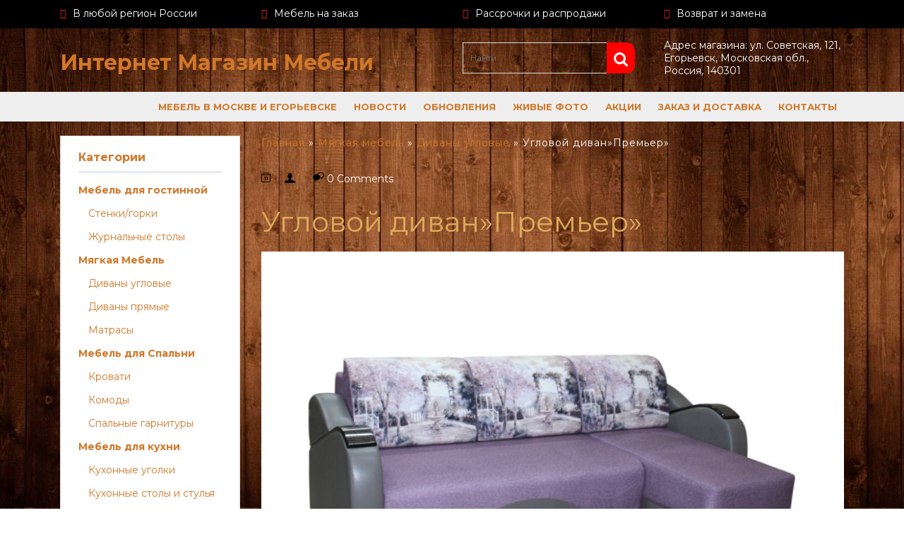

--- FILE ---
content_type: text/html; charset=UTF-8
request_url: https://meb-nika.ru/myagkaya-mebel-v-egorevske/uglovoj-divan-premer/
body_size: 9072
content:
<!DOCTYPE html>

<html lang="ru-RU">

<head>
  <meta charset="UTF-8">
  <meta name="viewport" content="width=device-width">
  <link rel="apple-touch-icon" href="/wp-content/themes/vw-ecommerce-shop/images/favicons/touch-icon-iphone.png">
  <link rel="apple-touch-icon" sizes="76x76" href="/wp-content/themes/vw-ecommerce-shop/images/favicons/touch-icon-ipad.png">
  <link rel="apple-touch-icon" sizes="120x120" href="/wp-content/themes/vw-ecommerce-shop/images/favicons/touch-icon-iphone-retina.png">
  <link rel="apple-touch-icon" sizes="152x152" href="/wp-content/themes/vw-ecommerce-shop/images/favicons/touch-icon-ipad-retina.png">
  <link rel="profile" href="http://gmpg.org/xfn/11">
  
	<!-- This site is optimized with the Yoast SEO plugin v14.4.1 - https://yoast.com/wordpress/plugins/seo/ -->
	<title>Угловой диван&quot;Премьер&quot; - Интернет Магазин Мебели</title>
	<meta name="robots" content="index, follow" />
	<meta name="googlebot" content="index, follow, max-snippet:-1, max-image-preview:large, max-video-preview:-1" />
	<meta name="bingbot" content="index, follow, max-snippet:-1, max-image-preview:large, max-video-preview:-1" />
	<link rel="canonical" href="https://meb-nika.ru/myagkaya-mebel-v-egorevske/uglovoj-divan-premer/" />
	<meta property="og:locale" content="ru_RU" />
	<meta property="og:type" content="article" />
	<meta property="og:title" content="Угловой диван&quot;Премьер&quot; - Интернет Магазин Мебели" />
	<meta property="og:description" content="Гармоничное сочетание строгих форм дивана и рельефных подлокотников делает эту модель универсальной составляющей любого интерьера .Применение механизма  трансформации &#171;тик-так&#187; позволило разместить внутри дивана два вместительных ящика для белья.Спальное место, образованное при раскладке,широкое,комфортное,идеально подходит для ежедневного использования &nbsp; Габаритные размеры:2290*1400                                  [&hellip;]" />
	<meta property="og:url" content="https://meb-nika.ru/myagkaya-mebel-v-egorevske/uglovoj-divan-premer/" />
	<meta property="og:site_name" content="Интернет Магазин Мебели" />
	<meta property="article:published_time" content="2019-01-28T10:21:13+00:00" />
	<meta property="article:modified_time" content="2019-01-28T10:27:18+00:00" />
	<meta property="og:image" content="https://meb-nika.ru/wp-content/uploads/2019/01/2.jpg" />
	<meta property="og:image:width" content="800" />
	<meta property="og:image:height" content="600" />
	<meta name="twitter:card" content="summary_large_image" />
	<script type="application/ld+json" class="yoast-schema-graph">{"@context":"https://schema.org","@graph":[{"@type":"WebSite","@id":"https://meb-nika.ru/#website","url":"https://meb-nika.ru/","name":"\u0418\u043d\u0442\u0435\u0440\u043d\u0435\u0442 \u041c\u0430\u0433\u0430\u0437\u0438\u043d \u041c\u0435\u0431\u0435\u043b\u0438","description":"","potentialAction":[{"@type":"SearchAction","target":"https://meb-nika.ru/?s={search_term_string}","query-input":"required name=search_term_string"}],"inLanguage":"ru-RU"},{"@type":"ImageObject","@id":"https://meb-nika.ru/myagkaya-mebel-v-egorevske/uglovoj-divan-premer/#primaryimage","inLanguage":"ru-RU","url":"https://meb-nika.ru/wp-content/uploads/2019/01/2.jpg","width":800,"height":600},{"@type":"WebPage","@id":"https://meb-nika.ru/myagkaya-mebel-v-egorevske/uglovoj-divan-premer/#webpage","url":"https://meb-nika.ru/myagkaya-mebel-v-egorevske/uglovoj-divan-premer/","name":"\u0423\u0433\u043b\u043e\u0432\u043e\u0439 \u0434\u0438\u0432\u0430\u043d\"\u041f\u0440\u0435\u043c\u044c\u0435\u0440\" - \u0418\u043d\u0442\u0435\u0440\u043d\u0435\u0442 \u041c\u0430\u0433\u0430\u0437\u0438\u043d \u041c\u0435\u0431\u0435\u043b\u0438","isPartOf":{"@id":"https://meb-nika.ru/#website"},"primaryImageOfPage":{"@id":"https://meb-nika.ru/myagkaya-mebel-v-egorevske/uglovoj-divan-premer/#primaryimage"},"datePublished":"2019-01-28T10:21:13+00:00","dateModified":"2019-01-28T10:27:18+00:00","author":{"@id":"https://meb-nika.ru/#/schema/person/9a4f8c3f42ae78102871b6b720571a03"},"breadcrumb":{"@id":"https://meb-nika.ru/myagkaya-mebel-v-egorevske/uglovoj-divan-premer/#breadcrumb"},"inLanguage":"ru-RU","potentialAction":[{"@type":"ReadAction","target":["https://meb-nika.ru/myagkaya-mebel-v-egorevske/uglovoj-divan-premer/"]}]},{"@type":"BreadcrumbList","@id":"https://meb-nika.ru/myagkaya-mebel-v-egorevske/uglovoj-divan-premer/#breadcrumb","itemListElement":[{"@type":"ListItem","position":1,"item":{"@type":"WebPage","@id":"https://meb-nika.ru/","url":"https://meb-nika.ru/","name":"\u0413\u043b\u0430\u0432\u043d\u0430\u044f"}},{"@type":"ListItem","position":2,"item":{"@type":"WebPage","@id":"https://meb-nika.ru/myagkaya-mebel-v-egorevske/","url":"https://meb-nika.ru/myagkaya-mebel-v-egorevske/","name":"\u041c\u044f\u0433\u043a\u0430\u044f \u043c\u0435\u0431\u0435\u043b\u044c"}},{"@type":"ListItem","position":3,"item":{"@type":"WebPage","@id":"https://meb-nika.ru/myagkaya-mebel-v-egorevske/divany-uglovye-v-egorevske/","url":"https://meb-nika.ru/myagkaya-mebel-v-egorevske/divany-uglovye-v-egorevske/","name":"\u0414\u0438\u0432\u0430\u043d\u044b \u0443\u0433\u043b\u043e\u0432\u044b\u0435"}},{"@type":"ListItem","position":4,"item":{"@type":"WebPage","@id":"https://meb-nika.ru/myagkaya-mebel-v-egorevske/uglovoj-divan-premer/","url":"https://meb-nika.ru/myagkaya-mebel-v-egorevske/uglovoj-divan-premer/","name":"\u0423\u0433\u043b\u043e\u0432\u043e\u0439 \u0434\u0438\u0432\u0430\u043d&#187;\u041f\u0440\u0435\u043c\u044c\u0435\u0440&#187;"}}]},{"@type":["Person"],"@id":"https://meb-nika.ru/#/schema/person/9a4f8c3f42ae78102871b6b720571a03","name":"Ad1090gasj","image":{"@type":"ImageObject","@id":"https://meb-nika.ru/#personlogo","inLanguage":"ru-RU","url":"https://secure.gravatar.com/avatar/587b9a13d23455efdfeebbe2303ffb7b?s=96&d=mm&r=g","caption":"Ad1090gasj"}}]}</script>
	<!-- / Yoast SEO plugin. -->


<link rel='dns-prefetch' href='//fonts.googleapis.com' />
<link rel='dns-prefetch' href='//s.w.org' />
<link rel="alternate" type="application/rss+xml" title="Интернет Магазин Мебели &raquo; Лента" href="https://meb-nika.ru/feed/" />
<link rel="alternate" type="application/rss+xml" title="Интернет Магазин Мебели &raquo; Лента комментариев" href="https://meb-nika.ru/comments/feed/" />
		<script type="text/javascript">
			window._wpemojiSettings = {"baseUrl":"https:\/\/s.w.org\/images\/core\/emoji\/12.0.0-1\/72x72\/","ext":".png","svgUrl":"https:\/\/s.w.org\/images\/core\/emoji\/12.0.0-1\/svg\/","svgExt":".svg","source":{"concatemoji":"https:\/\/meb-nika.ru\/wp-includes\/js\/wp-emoji-release.min.js?ver=5.4.18"}};
			/*! This file is auto-generated */
			!function(e,a,t){var n,r,o,i=a.createElement("canvas"),p=i.getContext&&i.getContext("2d");function s(e,t){var a=String.fromCharCode;p.clearRect(0,0,i.width,i.height),p.fillText(a.apply(this,e),0,0);e=i.toDataURL();return p.clearRect(0,0,i.width,i.height),p.fillText(a.apply(this,t),0,0),e===i.toDataURL()}function c(e){var t=a.createElement("script");t.src=e,t.defer=t.type="text/javascript",a.getElementsByTagName("head")[0].appendChild(t)}for(o=Array("flag","emoji"),t.supports={everything:!0,everythingExceptFlag:!0},r=0;r<o.length;r++)t.supports[o[r]]=function(e){if(!p||!p.fillText)return!1;switch(p.textBaseline="top",p.font="600 32px Arial",e){case"flag":return s([127987,65039,8205,9895,65039],[127987,65039,8203,9895,65039])?!1:!s([55356,56826,55356,56819],[55356,56826,8203,55356,56819])&&!s([55356,57332,56128,56423,56128,56418,56128,56421,56128,56430,56128,56423,56128,56447],[55356,57332,8203,56128,56423,8203,56128,56418,8203,56128,56421,8203,56128,56430,8203,56128,56423,8203,56128,56447]);case"emoji":return!s([55357,56424,55356,57342,8205,55358,56605,8205,55357,56424,55356,57340],[55357,56424,55356,57342,8203,55358,56605,8203,55357,56424,55356,57340])}return!1}(o[r]),t.supports.everything=t.supports.everything&&t.supports[o[r]],"flag"!==o[r]&&(t.supports.everythingExceptFlag=t.supports.everythingExceptFlag&&t.supports[o[r]]);t.supports.everythingExceptFlag=t.supports.everythingExceptFlag&&!t.supports.flag,t.DOMReady=!1,t.readyCallback=function(){t.DOMReady=!0},t.supports.everything||(n=function(){t.readyCallback()},a.addEventListener?(a.addEventListener("DOMContentLoaded",n,!1),e.addEventListener("load",n,!1)):(e.attachEvent("onload",n),a.attachEvent("onreadystatechange",function(){"complete"===a.readyState&&t.readyCallback()})),(n=t.source||{}).concatemoji?c(n.concatemoji):n.wpemoji&&n.twemoji&&(c(n.twemoji),c(n.wpemoji)))}(window,document,window._wpemojiSettings);
		</script>
		<style type="text/css">
img.wp-smiley,
img.emoji {
	display: inline !important;
	border: none !important;
	box-shadow: none !important;
	height: 1em !important;
	width: 1em !important;
	margin: 0 .07em !important;
	vertical-align: -0.1em !important;
	background: none !important;
	padding: 0 !important;
}
</style>
	<link rel='stylesheet' id='wp-block-library-css'  href='https://meb-nika.ru/wp-includes/css/dist/block-library/style.min.css?ver=5.4.18' type='text/css' media='all' />
<link rel='stylesheet' id='contact-form-7-css'  href='https://meb-nika.ru/wp-content/plugins/contact-form-7/includes/css/styles.css?ver=5.1.9' type='text/css' media='all' />
<link rel='stylesheet' id='vw-ecommerce-shop-font-css'  href='//fonts.googleapis.com/css?family=PT+Sans%3A300%2C400%2C600%2C700%2C800%2C900%7CRoboto%3A400%2C700%7CRoboto+Condensed%3A400%2C700%7COpen+Sans%7COverpass%7CMontserrat%3A300%2C400%2C600%2C700%2C800%2C900%7CPlayball%3A300%2C400%2C600%2C700%2C800%2C900%7CAlegreya%3A300%2C400%2C600%2C700%2C800%2C900%7CJulius+Sans+One%7CArsenal%7CSlabo%7CLato%7COverpass+Mono%7CSource+Sans+Pro%7CRaleway%7CMerriweather%7CDroid+Sans%7CRubik%7CLora%7CUbuntu%7CCabin%7CArimo%7CPlayfair+Display%7CQuicksand%7CPadauk%7CMuli%7CInconsolata%7CBitter%7CPacifico%7CIndie+Flower%7CVT323%7CDosis%7CFrank+Ruhl+Libre%7CFjalla+One%7COxygen%7CArvo%7CNoto+Serif%7CLobster%7CCrimson+Text%7CYanone+Kaffeesatz%7CAnton%7CLibre+Baskerville%7CBree+Serif%7CGloria+Hallelujah%7CJosefin+Sans%7CAbril+Fatface%7CVarela+Round%7CVampiro+One%7CShadows+Into+Light%7CCuprum%7CRokkitt%7CVollkorn%7CFrancois+One%7COrbitron%7CPatua+One%7CAcme%7CSatisfy%7CJosefin+Slab%7CQuattrocento+Sans%7CArchitects+Daughter%7CRusso+One%7CMonda%7CRighteous%7CLobster+Two%7CHammersmith+One%7CCourgette%7CPermanent+Marker%7CCherry+Swash%7CCormorant+Garamond%7CPoiret+One%7CBenchNine%7CEconomica%7CHandlee%7CCardo%7CAlfa+Slab+One%7CAveria+Serif+Libre%7CCookie%7CChewy%7CGreat+Vibes%7CComing+Soon%7CPhilosopher%7CDays+One%7CKanit%7CShrikhand%7CTangerine%7CIM+Fell+English+SC%7CBoogaloo%7CBangers%7CFredoka+One%7CBad+Script%7CVolkhov%7CShadows+Into+Light+Two%7CMarck+Script%7CSacramento%7CUnica+One&#038;ver=5.4.18' type='text/css' media='all' />
<link rel='stylesheet' id='bootstrap-css'  href='https://meb-nika.ru/wp-content/themes/vw-ecommerce-shop/css/bootstrap.css?ver=5.4.18' type='text/css' media='all' />
<link rel='stylesheet' id='vw-ecommerce-shop-basic-style-css'  href='https://meb-nika.ru/wp-content/themes/vw-ecommerce-shop/style.css?ver=5.4.18' type='text/css' media='all' />
<style id='vw-ecommerce-shop-basic-style-inline-css' type='text/css'>

			p,span{
			    color:#ffffff!important;
			    font-family: !important;
			    font-size: 14px!important;
			}
			a{
			    color:#d17729!important;
			    font-family: !important;
			}
			li{
			    color:#e0e0e0!important;
			    font-family: !important;
			}
			h1{
			    color:#ddab5a!important;
			    font-family: !important;
			    font-size: !important;
			}
			h2{
			    color:#dd8f1a!important;
			    font-family: !important;
			    font-size: !important;
			}
			h3{
			    color:#ffffff!important;
			    font-family: !important;
			    font-size: !important;
			}
			h4{
			    color:!important;
			    font-family: !important;
			    font-size: !important;
			}
			h5{
			    color:!important;
			    font-family: !important;
			    font-size: !important;
			}
			h6{
			    color:!important;
			    font-family: !important;
			    font-size: !important;
			}

			
</style>
<link rel='stylesheet' id='effect-css'  href='https://meb-nika.ru/wp-content/themes/vw-ecommerce-shop/css/effect.css?ver=5.4.18' type='text/css' media='all' />
<link rel='stylesheet' id='font-awesome-css'  href='https://meb-nika.ru/wp-content/themes/vw-ecommerce-shop/css/fontawesome-all.css?ver=5.4.18' type='text/css' media='all' />
<link rel='stylesheet' id='nivo-style-css'  href='https://meb-nika.ru/wp-content/themes/vw-ecommerce-shop/css/nivo-slider.css?ver=5.4.18' type='text/css' media='all' />
<link rel='stylesheet' id='dashicons-css'  href='https://meb-nika.ru/wp-includes/css/dashicons.min.css?ver=5.4.18' type='text/css' media='all' />
<!--[if IE]>
<link rel='stylesheet' id='vw-ecommerce-shop-ie-css'  href='https://meb-nika.ru/wp-content/themes/vw-ecommerce-shop/css/ie.css?ver=5.4.18' type='text/css' media='all' />
<![endif]-->
<script type='text/javascript' src='https://meb-nika.ru/wp-includes/js/jquery/jquery.js?ver=1.12.4-wp'></script>
<script type='text/javascript' src='https://meb-nika.ru/wp-includes/js/jquery/jquery-migrate.min.js?ver=1.4.1'></script>
<script type='text/javascript' src='https://meb-nika.ru/wp-content/themes/vw-ecommerce-shop/js/jquery.nivo.slider.js?ver=5.4.18'></script>
<script type='text/javascript' src='https://meb-nika.ru/wp-content/themes/vw-ecommerce-shop/js/custom.js?ver=5.4.18'></script>
<link rel='https://api.w.org/' href='https://meb-nika.ru/wp-json/' />
<link rel="EditURI" type="application/rsd+xml" title="RSD" href="https://meb-nika.ru/xmlrpc.php?rsd" />
<link rel="wlwmanifest" type="application/wlwmanifest+xml" href="https://meb-nika.ru/wp-includes/wlwmanifest.xml" /> 
<meta name="generator" content="WordPress 5.4.18" />
<link rel='shortlink' href='https://meb-nika.ru/?p=1201' />
<link rel="alternate" type="application/json+oembed" href="https://meb-nika.ru/wp-json/oembed/1.0/embed?url=https%3A%2F%2Fmeb-nika.ru%2Fmyagkaya-mebel-v-egorevske%2Fuglovoj-divan-premer%2F" />
<link rel="alternate" type="text/xml+oembed" href="https://meb-nika.ru/wp-json/oembed/1.0/embed?url=https%3A%2F%2Fmeb-nika.ru%2Fmyagkaya-mebel-v-egorevske%2Fuglovoj-divan-premer%2F&#038;format=xml" />
<style>/* CSS added by WP Meta and Date Remover*/.entry-meta {display:none !important;}
	.home .entry-meta { display: none; }
	.entry-footer {display:none !important;}
	.home .entry-footer { display: none; }</style>		<script>
			document.documentElement.className = document.documentElement.className.replace( 'no-js', 'js' );
		</script>
				<style>
			.no-js img.lazyload { display: none; }
			figure.wp-block-image img.lazyloading { min-width: 150px; }
							.lazyload, .lazyloading { opacity: 0; }
				.lazyloaded {
					opacity: 1;
					transition: opacity 400ms;
					transition-delay: 0ms;
				}
					</style>
		<style type="text/css" id="custom-background-css">
body.custom-background { background-image: url("https://meb-nika.ru/wp-content/uploads/2018/09/fon-pol.jpg"); background-position: left top; background-size: auto; background-repeat: repeat; background-attachment: scroll; }
</style>
	</head>

<body class="post-template-default single single-post postid-1201 single-format-standard custom-background">
  <div class="toggle"><a class="toggleMenu" href="#">Меню</a></div>
  
<div class="topbar">
  <div class="container">
    <div class="row">
      <div class="col-md-12 col-sm-12">
        <div class="row">
          <div class="top-contact col-md-3 col-xs-12 col-sm-3">
                          <span class="free"><i class="fa fa-car" aria-hidden="true"></i>В любой регион России</span>
                      </div>      
          <div class="top-contact col-md-3 col-xs-12 col-sm-3">
                          <span class="return"><i class="fas fa-sync-alt"></i>Мебель на заказ</span>
                      </div>
          <div class="top-contact col-md-3 col-xs-12 col-sm-3">
                          <span class="cash"><i class="fas fa-dollar-sign"></i>Рассрочки и распродажи</span>
                      </div>
          <div class="top-contact col-md-3 col-xs-12 col-sm-3">
                          <span class="call"><i class="fa fa-phone" aria-hidden="true"></i>Возврат и замена</span>
                       </div>
        </div>
      </div>
      <div class="social-media col-md-6 col-sm-6 col-xs-12">
                                      </div>
    </div>
  </div>
  <div class="clearfix"></div>
</div>

<div id="header">
  <div class="container">
    <div class="row">
      <div class="col-md-6 col-sm-6 col-xs-12">
        <div class="logo">        
                      <div class="logosite"><a href="https://meb-nika.ru/" rel="home">Интернет Магазин Мебели</a></div>
                    </div>
      </div>
      <div class="side_search col-md-3 col-sm-3">      
        <div class="search_form">
          <form role="search" method="get" class="search-form" action="https://meb-nika.ru/">
	<label>
		<input type="search" class="search-field" placeholder="Найти" value="" name="s">
	</label>
	<input type="submit" class="search-submit" value="Искать">
</form>        </div>
      </div>
      <div class="adress col-md-3 col-sm-3"> 
        <p>Адрес магазина: ул. Советская, 121,<br /> Егорьевск, Московская обл., Россия, 140301</p>
      </div>
    </div> 
  </div>
  <div class="menubox">
    <div class="container">
      <div class="row">
          <div class="col-md-12 col-sm-12">
            <div class="nav">
              <div class="menu-verhnee-container"><ul id="menu-verhnee" class="menu"><li id="menu-item-233" class="menu-item menu-item-type-post_type menu-item-object-page menu-item-home menu-item-233"><a href="https://meb-nika.ru/">Мебель в Москве и Егорьевске</a></li>
<li id="menu-item-249" class="menu-item menu-item-type-taxonomy menu-item-object-category menu-item-249"><a href="https://meb-nika.ru/novinki-mebel-egorevsk/">Новости</a></li>
<li id="menu-item-238" class="menu-item menu-item-type-post_type menu-item-object-page current_page_parent menu-item-238"><a href="https://meb-nika.ru/blog/">Обновления</a></li>
<li id="menu-item-351" class="menu-item menu-item-type-post_type menu-item-object-page menu-item-351"><a href="https://meb-nika.ru/zhivye-foto/">Живые фото</a></li>
<li id="menu-item-253" class="menu-item menu-item-type-post_type menu-item-object-page menu-item-253"><a href="https://meb-nika.ru/mebel-so-skidkoj-egorevsk-akcii/">Акции</a></li>
<li id="menu-item-234" class="menu-item menu-item-type-post_type menu-item-object-page menu-item-234"><a href="https://meb-nika.ru/dostavka-mebeli-v-egorevske/">Заказ и доставка</a></li>
<li id="menu-item-1846" class="menu-item menu-item-type-post_type menu-item-object-page menu-item-1846"><a href="https://meb-nika.ru/kontakty/">Контакты</a></li>
</ul></div>            </div>
          </div>
      </div>
    </div>
  </div>
  <div class="clearfix"></div>
</div>

          <div class="header-image bg-image" style="background-image: url(https://meb-nika.ru/wp-content/uploads/2019/01/2.jpg)">
      <img width="800" height="600"   alt="" data-srcset="https://meb-nika.ru/wp-content/uploads/2019/01/2.jpg 800w, https://meb-nika.ru/wp-content/uploads/2019/01/2-300x225.jpg 300w, https://meb-nika.ru/wp-content/uploads/2019/01/2-768x576.jpg 768w"  data-src="https://meb-nika.ru/wp-content/uploads/2019/01/2.jpg" data-sizes="(max-width: 800px) 100vw, 800px" class="attachment-vw-ecommerce-shop-post-image size-vw-ecommerce-shop-post-image wp-post-image lazyload" src="[data-uri]" /><noscript><img width="800" height="600" src="https://meb-nika.ru/wp-content/uploads/2019/01/2.jpg" class="attachment-vw-ecommerce-shop-post-image size-vw-ecommerce-shop-post-image wp-post-image" alt="" srcset="https://meb-nika.ru/wp-content/uploads/2019/01/2.jpg 800w, https://meb-nika.ru/wp-content/uploads/2019/01/2-300x225.jpg 300w, https://meb-nika.ru/wp-content/uploads/2019/01/2-768x576.jpg 768w" sizes="(max-width: 800px) 100vw, 800px" /></noscript>    </div>

  <div class="container">
  <div class="middle-align">
            <div class="row">
          <div class="col-md-3 col-sm-3" id="sidebar"><aside id="text-11" class="widget widget_text"><h3 class="widget-title">Категории</h3>			<div class="textwidget"><p><strong><a href="https://meb-nika.ru/category/mebel-dlya-gostinoj-v-egorevske/">Мебель для гостинной</a></strong></p>
<p>&#8212;<a href="https://meb-nika.ru/category/mebel-dlya-gostinoj-v-egorevske/stenki-gorki-v-egorevske/">Стенки/горки</a></p>
<p>&#8212;<a href="https://meb-nika.ru/category/mebel-dlya-gostinoj-v-egorevske/zhurnalnye-stoly/">Журнальные столы</a></p>
<p><a href="https://meb-nika.ru/category/myagkaya-mebel-v-egorevske/"><strong>Мягкая Мебель</strong></a></p>
<p>&#8212;<a href="https://meb-nika.ru/category/myagkaya-mebel-v-egorevske/divany-uglovye-v-egorevske/">Диваны угловые</a></p>
<p>&#8212;<a href="https://meb-nika.ru/category/myagkaya-mebel-v-egorevske/divany-pryamye-v-egorevske/">Диваны прямые</a></p>
<p>&#8212;<a href="https://meb-nika.ru/category/myagkaya-mebel-v-egorevske/matrasy-v-egorevske/">Матрасы</a></p>
<p><a href="https://meb-nika.ru/category/mebel-dlya-spalni-v-egorevske/"><strong>Мебель для Спальни</strong></a></p>
<p>&#8212;<a href="https://meb-nika.ru/category/mebel-dlya-spalni-v-egorevske/krovati-v-egorevske/">Кровати</a></p>
<p>&#8212;<a href="https://meb-nika.ru/category/mebel-dlya-spalni-v-egorevske/komody-v-egorevske/">Комоды</a></p>
<p>&#8212;<a href="https://meb-nika.ru/category/mebel-dlya-spalni-v-egorevske/spalnye-garnitury-v-egorevske/">Спальные гарнитуры</a></p>
<p><a href="https://meb-nika.ru/category/mebel-dlya-kuxni/"><strong>Мебель для кухни</strong></a></p>
<p>&#8212;<a href="https://meb-nika.ru/category/mebel-dlya-kuxni/kuxonnye-ugolki/">Кухонные уголки</a></p>
<p>&#8212;<a href="https://meb-nika.ru/category/mebel-dlya-kuxni/kuxonnye-stoly-i-stulya-v-egorevske/">Кухонные столы и стулья</a></p>
<p>&#8212;<a href="https://meb-nika.ru/category/mebel-dlya-kuxni/kuxonnye-garnitury/">Кухонные гарнитуры</a></p>
<p><strong><a href="https://meb-nika.ru/category/detskaya-mebel-v-egorevske/">Детская мебель</a></strong></p>
<p>&#8212;<a href="https://meb-nika.ru/category/detskaya-mebel-v-egorevske/detskie-komnaty-v-egorevske/">Детские комнаты</a></p>
<p>&#8212;<a href="https://meb-nika.ru/category/detskaya-mebel-v-egorevske/detskie-krovati-v-egorevske/">Детские кровати</a></p>
<p><a href="https://meb-nika.ru/category/mebel-dlya-prixozhej-v-egorevske/"><strong>Мебель для прихожей</strong></a></p>
<p>&#8212;<a href="https://meb-nika.ru/category/mebel-dlya-prixozhej-v-egorevske/prixozhaya-v-egorevske/">Прихожая</a></p>
<p>&#8212;<a href="https://meb-nika.ru/category/mebel-dlya-prixozhej-v-egorevske/obuvnicy-v-egorevske/">Обувницы</a></p>
<p><a href="https://meb-nika.ru/category/shkafy-kupe-v-egorevske/"><strong>Шкафы (купе)</strong></a></p>
<p>&#8212;<a href="https://meb-nika.ru/category/shkafy-kupe-v-egorevske/kupe-v-egorevske/">Шкафы-купе</a></p>
<p>&#8212;<a href="https://meb-nika.ru/category/shkafy-kupe-v-egorevske/shkafy-raspashnye-v-egorevske/">Шкафы-распашные</a></p>
</div>
		</aside></div>
          <div id="our-services" class="services col-md-9 col-sm-9">
                      <p id="breadcrumbs"><span><span><a href="https://meb-nika.ru/">Главная</a> » <span><a href="https://meb-nika.ru/myagkaya-mebel-v-egorevske/">Мягкая мебель</a> » <span><a href="https://meb-nika.ru/myagkaya-mebel-v-egorevske/divany-uglovye-v-egorevske/">Диваны угловые</a> » <span class="breadcrumb_last" aria-current="page">Угловой диван&#187;Премьер&#187;</span></span></span></span></span></p>            <div id="post-1201" class="inner-service post-1201 post type-post status-publish format-standard has-post-thumbnail hentry category-divany-uglovye-v-egorevske category-myagkaya-mebel-v-egorevske">
    <div id="content-vw" class="metabox">
        <span class="entry-date"></span>
        <span class="entry-author"><a href="#"></a></span>
        <span class="entry-comments"> 0 Comments </span>
    </div><!-- metabox -->
    <h1 class="page-title">Угловой диван&#187;Премьер&#187;</h1>
                <div class="feature-box">   
                <img   width="100%" data-src="https://meb-nika.ru/wp-content/uploads/2019/01/2.jpg" class="lazyload" src="[data-uri]"><noscript><img src="https://meb-nika.ru/wp-content/uploads/2019/01/2.jpg"  width="100%"></noscript>
            </div>                 
        <p>Гармоничное сочетание строгих форм дивана и рельефных подлокотников делает эту модель универсальной составляющей любого интерьера .Применение механизма  трансформации &#171;тик-так&#187; позволило разместить внутри дивана два вместительных ящика для белья.Спальное место, образованное при раскладке,широкое,комфортное,идеально подходит для ежедневного использования</p>
<p>&nbsp;</p>
<p>Габаритные размеры:2290*1400                                                                             Спальное место:2000*1400 мм                                                                               Механизм трансформации:&#187;Тик-так&#187;                                                                       Каркас состоит из фанерного бруса и металлокаркаса                                   Дополнительный ящик для белья                                                                   Угол взаимозаменяемый .<img   alt="" width="800" height="600" data-srcset="https://meb-nika.ru/wp-content/uploads/2019/01/6.jpg 800w, https://meb-nika.ru/wp-content/uploads/2019/01/6-300x225.jpg 300w, https://meb-nika.ru/wp-content/uploads/2019/01/6-768x576.jpg 768w"  data-src="https://meb-nika.ru/wp-content/uploads/2019/01/6.jpg" data-sizes="(max-width: 800px) 100vw, 800px" class="aligncenter size-full wp-image-1207 lazyload" src="[data-uri]" /><noscript><img class="aligncenter size-full wp-image-1207" src="https://meb-nika.ru/wp-content/uploads/2019/01/6.jpg" alt="" width="800" height="600" srcset="https://meb-nika.ru/wp-content/uploads/2019/01/6.jpg 800w, https://meb-nika.ru/wp-content/uploads/2019/01/6-300x225.jpg 300w, https://meb-nika.ru/wp-content/uploads/2019/01/6-768x576.jpg 768w" sizes="(max-width: 800px) 100vw, 800px" /></noscript><img   alt="" width="800" height="600" data-srcset="https://meb-nika.ru/wp-content/uploads/2019/01/4.jpg 800w, https://meb-nika.ru/wp-content/uploads/2019/01/4-300x225.jpg 300w, https://meb-nika.ru/wp-content/uploads/2019/01/4-768x576.jpg 768w"  data-src="https://meb-nika.ru/wp-content/uploads/2019/01/4.jpg" data-sizes="(max-width: 800px) 100vw, 800px" class="aligncenter size-full wp-image-1206 lazyload" src="[data-uri]" /><noscript><img class="aligncenter size-full wp-image-1206" src="https://meb-nika.ru/wp-content/uploads/2019/01/4.jpg" alt="" width="800" height="600" srcset="https://meb-nika.ru/wp-content/uploads/2019/01/4.jpg 800w, https://meb-nika.ru/wp-content/uploads/2019/01/4-300x225.jpg 300w, https://meb-nika.ru/wp-content/uploads/2019/01/4-768x576.jpg 768w" sizes="(max-width: 800px) 100vw, 800px" /></noscript><img   alt="" width="800" height="600" data-srcset="https://meb-nika.ru/wp-content/uploads/2019/01/5.jpg 800w, https://meb-nika.ru/wp-content/uploads/2019/01/5-300x225.jpg 300w, https://meb-nika.ru/wp-content/uploads/2019/01/5-768x576.jpg 768w"  data-src="https://meb-nika.ru/wp-content/uploads/2019/01/5.jpg" data-sizes="(max-width: 800px) 100vw, 800px" class="aligncenter size-full wp-image-1204 lazyload" src="[data-uri]" /><noscript><img class="aligncenter size-full wp-image-1204" src="https://meb-nika.ru/wp-content/uploads/2019/01/5.jpg" alt="" width="800" height="600" srcset="https://meb-nika.ru/wp-content/uploads/2019/01/5.jpg 800w, https://meb-nika.ru/wp-content/uploads/2019/01/5-300x225.jpg 300w, https://meb-nika.ru/wp-content/uploads/2019/01/5-768x576.jpg 768w" sizes="(max-width: 800px) 100vw, 800px" /></noscript><img   alt="" width="800" height="600" data-srcset="https://meb-nika.ru/wp-content/uploads/2019/01/3.jpg 800w, https://meb-nika.ru/wp-content/uploads/2019/01/3-300x225.jpg 300w, https://meb-nika.ru/wp-content/uploads/2019/01/3-768x576.jpg 768w"  data-src="https://meb-nika.ru/wp-content/uploads/2019/01/3.jpg" data-sizes="(max-width: 800px) 100vw, 800px" class="aligncenter size-full wp-image-1203 lazyload" src="[data-uri]" /><noscript><img class="aligncenter size-full wp-image-1203" src="https://meb-nika.ru/wp-content/uploads/2019/01/3.jpg" alt="" width="800" height="600" srcset="https://meb-nika.ru/wp-content/uploads/2019/01/3.jpg 800w, https://meb-nika.ru/wp-content/uploads/2019/01/3-300x225.jpg 300w, https://meb-nika.ru/wp-content/uploads/2019/01/3-768x576.jpg 768w" sizes="(max-width: 800px) 100vw, 800px" /></noscript><img   alt="" width="800" height="600" data-srcset="https://meb-nika.ru/wp-content/uploads/2019/01/1.jpg 800w, https://meb-nika.ru/wp-content/uploads/2019/01/1-300x225.jpg 300w, https://meb-nika.ru/wp-content/uploads/2019/01/1-768x576.jpg 768w"  data-src="https://meb-nika.ru/wp-content/uploads/2019/01/1.jpg" data-sizes="(max-width: 800px) 100vw, 800px" class="aligncenter size-full wp-image-1202 lazyload" src="[data-uri]" /><noscript><img class="aligncenter size-full wp-image-1202" src="https://meb-nika.ru/wp-content/uploads/2019/01/1.jpg" alt="" width="800" height="600" srcset="https://meb-nika.ru/wp-content/uploads/2019/01/1.jpg 800w, https://meb-nika.ru/wp-content/uploads/2019/01/1-300x225.jpg 300w, https://meb-nika.ru/wp-content/uploads/2019/01/1-768x576.jpg 768w" sizes="(max-width: 800px) 100vw, 800px" /></noscript></p>
        
	<nav class="navigation post-navigation" role="navigation" aria-label="Записи">
		<h2 class="screen-reader-text">Навигация по записям</h2>
		<div class="nav-links"><div class="nav-previous"><a href="https://meb-nika.ru/myagkaya-mebel-v-egorevske/divan-graciya-2/" rel="prev"><span class="meta-nav" aria-hidden="true">Назад</span> <span class="screen-reader-text">Предыдущая запись:</span> <span class="post-title">Диван Грация 2</span></a></div><div class="nav-next"><a href="https://meb-nika.ru/myagkaya-mebel-v-egorevske/uglovoj-divan-orion/" rel="next"><span class="meta-nav" aria-hidden="true">Далее</span> <span class="screen-reader-text">Следующая запись:</span> <span class="post-title">Угловой диван &#171;Орион&#187;</span></a></div></div>
	</nav></div>            <div class="navigation">
                              <div class="clearfix"></div>
            </div>
          </div>
          
        </div>
        <div class="clearfix"></div>
  </div>
</div>
<div  id="footer" class="copyright-wrapper">
    <div class="container">
        <div class="row">
            <div class="col-md-3 col-sm-3">
                <aside id="text-10" class="widget widget_text">			<div class="textwidget"><p><strong>Режим работы</strong></p>
<p>С 00:00 &#8212; 00:00 без перерывов и выходных.</p>
</div>
		</aside>            </div>
            <div class="col-md-3 col-sm-3">
                            </div>
            <div class="col-md-3 col-sm-3">
                            </div>
            <div class="col-md-3 col-sm-3">
                <div class="widget">
                <p>
                    <strong>Адрес магазина:</strong>
                </p>
                <p>
                    ул. Советская, 121, Егорьевск, Московская обл., Россия, 140301
                </p>
                </div>
                            </div>
        </div>
    </div>
</div>

<div id="footer-2" class="inner">
	<!-- Yandex.Metrika counter -->
<script type="text/javascript" >
    (function (d, w, c) {
        (w[c] = w[c] || []).push(function() {
            try {
                w.yaCounter50705164 = new Ya.Metrika2({
                    id:50705164,
                    clickmap:true,
                    trackLinks:true,
                    accurateTrackBounce:true
                });
            } catch(e) { }
        });

        var n = d.getElementsByTagName("script")[0],
            s = d.createElement("script"),
            f = function () { n.parentNode.insertBefore(s, n); };
        s.type = "text/javascript";
        s.async = true;
        s.src = "https://mc.yandex.ru/metrika/tag.js";

        if (w.opera == "[object Opera]") {
            d.addEventListener("DOMContentLoaded", f, false);
        } else { f(); }
    })(document, window, "yandex_metrika_callbacks2");
</script>
<noscript><div><img src="https://mc.yandex.ru/watch/50705164" style="position:absolute; left:-9999px;" alt="" /></div></noscript>
<!-- /Yandex.Metrika counter -->
  	<div class="copyright text-center">
        <p>Мебель Ника - Магазин Мебели © 2013-2026 | Все права защищены</p>
		<p>Создание и продвижение сайтов <a href="https://pxroproject.net/ru/">Phoenix Project</a></p>
<!--        <p> </p>-->
  	</div>
  	<div class="clear"></div>
</div>

		<style type="text/css">
							.pgntn-page-pagination {
					text-align: left !important;
				}
				.pgntn-page-pagination-block {
					width: 60% !important;
					padding: 0 0 0 0;
									}
				.pgntn-page-pagination a {
					color: #1e14ca !important;
					background-color: #ffffff !important;
					text-decoration: none !important;
					border: 1px solid #cccccc !important;
									}
				.pgntn-page-pagination a:hover {
					color: #000 !important;
				}
				.pgntn-page-pagination-intro,
				.pgntn-page-pagination .current {
					background-color: #efefef !important;
					color: #000 !important;
					border: 1px solid #cccccc !important;
									}
			.archive #nav-above,
					.archive #nav-below,
					.search #nav-above,
					.search #nav-below,
					.blog #nav-below,
					.blog #nav-above,
					.navigation.paging-navigation,
					.navigation.pagination,
					.pagination.paging-pagination,
					.pagination.pagination,
					.pagination.loop-pagination,
					.bicubic-nav-link,
					#page-nav,
					.camp-paging,
					#reposter_nav-pages,
					.unity-post-pagination,
					.wordpost_content .nav_post_link,.page-link,
					.page-links,#comments .navigation,
					#comment-nav-above,
					#comment-nav-below,
					#nav-single,
					.navigation.comment-navigation,
					comment-pagination {
						display: none !important;
					}
					.single-gallery .pagination.gllrpr_pagination {
						display: block !important;
					}		</style>
	<link rel='stylesheet' id='pgntn_stylesheet-css'  href='https://meb-nika.ru/wp-content/plugins/pagination/css/nav-style.css?ver=5.4.18' type='text/css' media='all' />
<script type='text/javascript'>
/* <![CDATA[ */
var wpcf7 = {"apiSettings":{"root":"https:\/\/meb-nika.ru\/wp-json\/contact-form-7\/v1","namespace":"contact-form-7\/v1"}};
/* ]]> */
</script>
<script type='text/javascript' src='https://meb-nika.ru/wp-content/plugins/contact-form-7/includes/js/scripts.js?ver=5.1.9'></script>
<script type='text/javascript' src='https://meb-nika.ru/wp-content/plugins/wp-smushit/app/assets/js/smush-lazy-load.min.js?ver=3.6.3'></script>
<script type='text/javascript'>
lazySizes.cfg.nativeLoading={setLoadingAttribute:false,disableListeners:{scroll:true}};lazySizes.init();
</script>
<script type='text/javascript' src='https://meb-nika.ru/wp-content/themes/vw-ecommerce-shop/js/bootstrap.js?ver=5.4.18'></script>
<script type='text/javascript' src='https://meb-nika.ru/wp-includes/js/wp-embed.min.js?ver=5.4.18'></script>
</body>
</html>

--- FILE ---
content_type: text/css
request_url: https://meb-nika.ru/wp-content/themes/vw-ecommerce-shop/style.css?ver=5.4.18
body_size: 10842
content:
/*
Theme Name: VW Ecommerce Shop
Theme URI: https://www.vwthemes.com/free/wp-ecommerce-wordpress-theme/
Author: VW Themes
Author URI: https://www.vwthemes.com/
Description: VW E-commerce Shop theme is the one that can check all the boxes relating to every need of your store. Our multipurpose E-commerce WordPress theme is social media integrated & highly responsive. It is built on bootstrap 4 with using clean coding standards. It is cross-browser & woo commerce compatible, has Call to action button, its SEO & user-friendly and works at its optimal best across all platforms.  You may be a business owner, informative firm, travel agency, designing firm, artist, restaurant owner, construction agency, healthcare firm, digital marketing agency, blogger, corporate business, freelancers, online bookstore, mobile & tablet store, apparel store, fashion store, sport store, handbags store, cosmetics shop, jewellery store and etc. You can set all kinds of stores up with much ease using our theme, as it is made for people like you.  You could be a freelancer or a corporate entity or a sole proprietor. Our theme will boost your business and improve your revenue with the aid of seamless features and exclusive functionalities. Running an online E-commerce store along with your physical store is a hectic task. Your trouble is doubled, when you are not only supposed to take care of the physical presence of the store but you are also required to bring the online store up to speed. That is much like running two branches of a single business. You cannot possibly put your faith into sub-standard things and expect results. E-commerce store should have a theme that is both impressive and lucrative. This medium attracts customers from so many platforms that it becomes important for the theme and the webpage to perform at its 100% at all times. Check Our Demo: https://www.vwthemes.net/vw-ecommerce-theme/
Version:  0.3.4
License: GNU General Public License v3.0
License URI: http://www.gnu.org/licenses/gpl.html
Text Domain: vw-ecommerce-shop
Tags: left-sidebar, right-sidebar, one-column, two-columns, three-columns, four-columns, grid-layout, custom-background, custom-logo, custom-menu, custom-header, custom-colors, editor-style, featured-images, footer-widgets, full-width-template, sticky-post, post-formats, flexible-header, featured-image-header, front-page-post-form, theme-options, translation-ready, threaded-comments, rtl-language-support, blog, e-commerce, portfolio

VW Ecommerce Shop WordPress Theme has been created by VW Themes(vwthemes.com), 2017.
VW Ecommerce Shop WordPress Theme is released under the terms of GNU GPL
*/

/* Basic Style */

*{ 
  margin:0; 
  padding:0; 
  outline:none; 
}

body{ 
  margin:0; 
  padding:0; 
  -ms-word-wrap:break-word; 
  word-wrap:break-word;
  position:relative; 
  font:12px/22px arial; 
  color:#5b5b5b; 
  font-family: Montserrat;
}
img{ 
  margin:0; 
  padding:0; 
  border:none; 
  max-width:100%; 
  height:auto;
}
section img{
  max-width:100%;
}
h1,
h2,
h3,
h4,
h5,
h6{ 
  margin:0;
  padding:10px 0;
}
p{ 
  margin:0 0 15px; 
  padding:0;
  font-size:18px; 
  line-height:normal; 
  font-weight:normal;
}
a{ 
  text-decoration:none; 
  color:#e1261c;
}
a:hover{ 
  text-decoration:none; 
  color:#333;
}
a:focus,
a:hover{
  text-decoration:none !important;
}
ul{ 
  margin:0 0 0 15px; 
  padding:0;
}

:hover{-webkit-transition-duration: 1s;
  -moz-transition-duration: 1s;
  -o-transition-duration: 1s;
  transition-duration: 1s;}


.clear{ 
  clear:both;
}
input[type='submit']:hover{
  cursor: pointer;
}
.center{ 
  text-align:center; 
  margin-bottom:40px;
}
.middle-align{ 
  margin:0 auto; 
  padding:20px 0 20px;
}
.wp-caption{ 
  margin:0; 
  padding:0; 
  font-size:13px; 
  max-width:100%;
}
.wp-caption-text{ 
  margin:0; 
  padding:0; 
}
.screen-reader-text {
  position: absolute;
  top:-9999em;
  left:-9999em;
}
.sticky{ 
  margin:0; 
  padding:0; 
  background-color:#d7d7d7;
}
.sticky .post-main-box {
  background: transparent;
}
.gallery-caption{ 
  margin:0;
  padding:0;
}
.alignleft, 
img.alignleft {
  display: inline; 
  float: left; 
  margin-right:20px; 
  margin-top:4px; 
  margin-bottom:10px; 
  padding:0;
  border:1px solid #bbb;
  padding:5px; 
}
.alignright, 
img.alignright { 
  display: inline; 
  float: right; 
  border:1px solid #bbb; 
  padding:5px;
  margin-bottom:10px;
  margin-left:25px;
}
.aligncenter, 
img.aligncenter {
 clear: both; 
 display: block; 
 margin-left: auto; 
 margin-right: auto; 
 margin-top:0; 
}
.comment-list .comment-content ul { 
  list-style:none; 
  margin-left:15px;
}
#header .logo .logosite 
{
  line-height: 1.2;
  padding: 10px 0;
  font-size: 2.5rem;
}

.home #breadcrumbs
{
  display: none;
}

#header .logo .logosite a {
    padding: 0;
    margin-bottom: 8px;
    font-size: 30px;
    font-weight: bold;
    margin-top: 0;
    color: #e1261c;
    text-align: left;
}

.comment-list .comment-content ul li{
  margin:5px;
}
#respond{
  clear:both;
}
.toggleMenu{
  display:none;
}
.bypostauthor{
 margin:0;
 padding:0;
}
small{
  font-size:14px !important;
}

a.small-button{
  background:#3890cb;
  padding:5px 30px; 
  border-radius:3px;
  color:#fff;
  display:table;
  margin:0 auto;
}
a.small-button:hover{
  color:#fff;
  background:#0c5f96;
}

input[type="text"],
input[type="email"],
input[type="phno"], 
textarea{
  border:1px solid #bcbcbc;
  width:100%; 
  font-size:16px;
  padding:10px 10px; 
  margin:0 0 23px 0;
  height:auto;
}
textarea{
  height:111px; 
}
input[type="submit"] {
  text-align:center;
  text-transform:uppercase;
  font-size:18px;
  padding:7px 30px; 
  background:#e1261c;
  font-weight:bold;
  color:#fff;
  margin:23px auto 0; 
  border: none;
  display:table;
}
input[type="submit"]:hover{
  background:#3890cb;
}

/* Sweep To Right */
.hvr-sweep-to-right {
  display: inline-block;
  vertical-align: middle;
  -webkit-transform: translateZ(0);
  transform: translateZ(0);
  box-shadow: 0 0 1px rgba(0, 0, 0, 0);
  -webkit-backface-visibility: hidden;
  backface-visibility: hidden;
  -moz-osx-font-smoothing: grayscale;
  position: relative;
  -webkit-transition-property: color;
  transition-property: color;
  -webkit-transition-duration: 0.3s;
  transition-duration: 0.3s;
}
.hvr-sweep-to-right:before {
  content: "";
  position: absolute;
  z-index: -1;
  top: 0;
  left: 0;
  right: 0;
  bottom: 0;
  background: #e1261c;
  -webkit-transform: scaleX(0);
  transform: scaleX(0);
  -webkit-transform-origin: 0 50%;
  transform-origin: 0 50%;
  -webkit-transition-property: trans;
  transition-property: transform;
  -webkit-transition-duration: 0.3s;
  transition-duration: 0.3s;
  -webkit-transition-timing-function: ease-out;
  transition-timing-function: ease-out;

}
.hvr-sweep-to-right:hover, 
.hvr-sweep-to-right:focus, 
.hvr-sweep-to-right:active {
  color: #fff;
}
.hvr-sweep-to-right:hover:before, 
.hvr-sweep-to-right:focus:before, 
.hvr-sweep-to-right:active:before {
  -webkit-transform: scaleX(1);
  transform: scaleX(1);
}

.wrapper {
    padding: 5px;
    height: auto;
    position: relative;
    float: left;
}

.wrapper.left-wrap {
    width: 48%;
    padding-right: 14px;
}

.wrapper {
    width: 52%;
    padding-right: 20px;
    top: -20px;
}

#claim {
    width: 95%;
}

.indent {
    min-height: 247px;
    height: 262px;
    width: 100%;
    margin-top: 24px;
    padding-left: 57px;
    font-size: 16px;
    padding-top: 16px;
}

.adress:before {
    content: "";
    background: url(images/sprite_contact.png) no-repeat;
    background-size: 20px;
    background-position: 0px -28px;
    height: 20px;
    display: inline-block;
    width: 20px;
    position: relative;
    top: 4px;
    left: -5px;
}

.phone-number:before {
    content: "";
    background: url(images/sprite_contact.png) no-repeat;
    background-size: 20px;
    background-position: 0px -84px;
    height: 20px;
    display: inline-block;
    width: 20px;
    position: relative;
    top: 4px;
    left: -5px;
}

.email-kont:before {
    content: "";
    background: url(images/sprite_contact.png) no-repeat;
    background-size: 20px;
    background-position: 0px -56px;
    height: 20px;
    display: inline-block;
    width: 20px;
    position: relative;
    top: 4px;
    left: -5px;
}

.grafik:before {
    content: "";
    background: url(images/sprite_contact.png) no-repeat;
    background-size: 20px;
    background-position: 0px 0px;
    height: 20px;
    display: inline-block;
    width: 20px;
    position: relative;
    top: 4px;
    left: -5px;
}

.preim {
    transform: rotate(90deg);
    width: 265px;
    float: right;
    top: -156px;
    position: relative;
    background: #fff;
    padding: 4px 2px;
    border: 1px solid #e0e0e0;
    border-radius: 4px;
    right: -137px;
    color: #c4c4c4 !important;
    box-shadow: 1px 1px 27px 0px #e0e0e0;
    font-weight: bold;
    text-align: center !important;
    line-height: 19px !important;
    font-size: 16px;
    height: 30px;
}

.deliver1
{
  margin-top: -19px;
}

.preim-2 {
    margin-top: 19px;
    background: #fff;
    padding: 5px;
    border: 1px solid #e0e0e0;
    border-radius: 4px;
    color: #c4c4c4 !important;
    font-size: 16px;
    text-align: center !important;
    font-weight: bold;
}

.alternative_connect {
    display: block;
    position: relative;
    top: 0 !important;
    left: 0;
    margin-left: 0;
    margin-top: 15px;
    padding: 0;
    z-index: 1;
    border-radius: 4px;
    overflow: hidden;
    box-shadow: 0 0 6px 0 rgb(0 0 0 / 20%);
    margin-bottom: 10px;
    background: #fff;
}

.connect_form_container {
    position: relative;
    float: left;
    width: 100%;
}

.indent
{
    border-radius: 4px;
    padding: 10px 25px;
    margin-bottom: 10px;
    margin-top: 20px;
    box-shadow: 0px 0px 6px 0px rgb(0 0 0 / 20%) !important;
    background: #fff;
}

.indent p
{
  color: #000 !important;
  margin-bottom: 10px !important;
}

#claim span
{
  color: #000 !important;
}

.connect_container>div {
    margin: 0 10px 10px 10px;
    width: 46px;
    height: 46px;
    border-radius: 10px;
    position: relative;
    transition: all .2s ease;
    display: grid;
    text-align: center;
}

.connect_container>div:before {
    content: "";
    display: block;
    position: absolute;
    background: url(images/social_icons_new.png);
    background-size: 49px;
    height: 100%;
    width: 100%;
    background-repeat: no-repeat;
}

.connect_container>div a {
    height: 63px;
    width: auto;
    display: grid;
    z-index: 2;
    position: relative;
    cursor: pointer;
    text-align: center;
    align-content: end;
    margin: 0 -10px;
    font-size: 13px;
    margin-top: 5px;
}

.w50
{
  width: 50%;
}

.wrapper
{
  max-height: 302px;
}

#deliver
{
  height: 318px;
}

.connect_form_container
{
  padding-left: 7px;
  padding-right: 20px;
  margin-top: 8px;
}

.connect_container .connect_viber:before {
    background-position: -2px -298px;
}

.connect_container .connect_telegram:before {
    background-position: -2px -210px;
}

.connect_container .connect_fb:before {
    background-position: -2px -123px;
}

.connect_container .connect_vk:before {
    background-position: -2px -167px;
}

.connect_container .connect_ok:before {
    background-position: -2px -259px;
}

.connect_container .connect_instagram:before {
    background-position: -2px -40px;
}

.connect_container .connect_twitter:before {
    background-position: -2px -80px;
}

.connect_container .connect_whatsapp:before {
    background-position: -2px 2px;
}

.connect_viber {
    background-color: #995aca;
}

.connect_telegram {
    background-color: #2fc6f6;
}

.connect_fb {
    background-color: #474c8d;
}

.connect_vk {
    background-color: #07f;
}

.connect_ok {
    background-color: #ed9f2c;
}

.connect_instagram {
    background: radial-gradient(circle at 30% 107%, #fdf497 0%, #fdf497 5%, #fd5949 45%,#d6249f 60%,#285AEB 90%);
}

.connect_twitter {
    background-color: #58a1d4;
}

.connect_whatsapp {
    background-color: #d17729;
}

.connect_container {
    display: flex;
    margin: 20px;
    flex-wrap: wrap;
}

.connect_viber:hover {
    transition: all .2s ease;
    box-shadow: 0 0px 7px 1px #995aca;
}

.connect_telegram:hover {
    transition: all .2s ease;
    box-shadow: 0 0px 7px 1px #2fc6f6;
}

.connect_fb:hover {
    transition: all .2s ease;
    box-shadow: 0 0px 7px 1px #474c8d;
}


.connect_vk:hover {
    transition: all .2s ease;
    box-shadow: 0 0px 7px 1px #07f;
}

.connect_ok:hover {
    transition: all .2s ease;
    box-shadow: 0 0px 7px 1px #ed9f2c;
}

.connect_instagram:hover {
    transition: all .2s ease;
    box-shadow: 0 0px 7px 1px #fd5949;
}

.connect_twitter:hover {
    transition: all .2s ease;
    box-shadow: 0 0px 7px 1px #58a1d4;
}

.connect_whatsapp:hover {
    transition: all .2s ease;
    box-shadow: 0 0px 7px 1px #d17729;
}

.connect_title {
    color: #333;
    margin: 0 auto;
    padding: 10px 0 10px;
    font-size: 16px;
    line-height: 16px;
    text-align: left !important;
    padding: 12px 0 1px;
    padding-left: 11px;
    font-weight: bold;
}

#form_wrapper_call_inside {
    display: block;
    position: relative;
    top: 0 !important;
    left: 0;
    margin-left: 0;
    margin-top: 15px;
    padding: 0;
    z-index: 1;
    border-radius: 4px;
    overflow: hidden;
    box-shadow: 0 0 6px 0 rgb(0 0 0 / 20%);
    margin-bottom: 10px;
    background: #fff;
}

#fhead_inside {
    background: #fff;
    position: relative;
    -webkit-border-radius: 4px 4px 0 0;
    -moz-border-radius: 4px 4px 0 0;
    border-radius: 4px 4px 0 0;
}

#form_wrapper_call_inside .frm_place.nbReg {
    width: auto;
    height: auto;
    max-width: unset;
}

#form_wrapper_call_inside .frm_place {
    padding: 15px 10px;
}

#fhead_inside .h3 {
    font-size: 20px;
    padding-left: 20px;
    padding-top: 20px;
    padding-bottom: 15px;
}

#fhead_inside .h3 {
    color: #333;
    margin: 0 auto;
    padding: 10px 0 10px;
    font-size: 18px;
    line-height: 16px;
    text-align: left !important;
    padding: 20px 0px 0px;
    padding-left: 26px;
    font-weight: bold;
    margin-bottom: 6px;
}

.delivery_table {
    margin: 30px auto 0;
    width: 100%;
    color: #545454;
    font-size: 12px;
    border: 1px solid #d17729;
    background: #d17729;
    border-radius: 4px;
    overflow: hidden;
}

.delivery_table tr:first-child {
    font-size: 16px;
    color: #fff;
    height: 30px;
}

.delivery_table tr:not(.tr_table_title) {
    background: #ebebeb;
}

.delivery_table tr:first-child {
    height: 40px;
}

.deliv #tr_table_title {
    background: #d17729;
}

.delivery_table tr:nth-child(2n):not(#tr_table_title) {
    background: #fff;
}

.delivery_table tr:not(.tr_table_title) {
    background: #ebebeb;
}

.delivery_table tr td {
    font-size: 14px;
    height: 36px;
    padding: 0 10px;
}

.delivery_table tr td:first-child {
    border-right: 1px solid #d17729;
}

.delivery_table tr td:nth-child(2), .delivery_table tr td:nth-child(3) {
    text-align: center;
}

.delivery_table.deliv tr td:last-child {
    border-left: 1px solid #d17729;
}

.delivery_table tr td:nth-child(2), .delivery_table tr td:nth-child(3) {
    text-align: center;
}

.page_separator_item {
    font-size: 23px;
    text-align: center;
    padding: 10px;
    background: #fff;
    border-radius: 4px;
    margin-top: 15px;
    margin-bottom: 15px;
    position: relative;
    width: 100%;
    border: 1px solid #d17729;
}

.page_separator_text {
    float: right;
    position: absolute;
    top: 24px;
    text-align: center;
    width: 100%;
}

.separator_icon {
    width: 50px;
    height: 50px;
    background-position: center;
    background-size: contain;
    background-repeat: no-repeat;
    float: left;
}

._razdelitel td {
    border-top: 2px solid #d17729;
}

.pay_sys_item {
    width: 33.3%;
    float: left;
    padding: 10px;
    margin: 0;
}

.pay_sys_item_frame {
    min-height: 158px;
}

.pay_sys_item_frame {
    background: #fff;
    box-shadow: 1px 1px 27px 0px #e0e0e0;
    border-radius: 4px;
    padding: 15px;
    box-shadow: 0px 0px 6px 0px rgb(0 0 0 / 20%);
}

.pay_sys_item_frame .col-lg-5 {
    width: 100%;
    max-width: 100%;
}

.pay_sys_item_frame .col-lg-7 {
    width: 100%;
    max-width: 100%;
    margin-top: 30px;
}

.pic_block_in_payment_cont {
    width: 100%;
    text-align: center;
}

.pic_block_in_payment {
    max-height: 65px;
}

.index_circle {
    display: none;
}

.pay_sys_name {
    text-align: center;
    font-weight: bold;
}

.alert-warning {
    background: #ffe7d5;
    padding: 10px;
    border-radius: 4px;
    color: #333;
    font-size: 13px;
    text-align: center;
    width: 100%;
    margin: 10px 0;
}

.alert-warning {
    font-size: 15px;
    margin: 20px 0;
    padding: 15px 10px;
}

.credit_block {
    margin-top: 10px;
    margin: 10px 10px;
    width: auto;
}

.credit_block_frame {
    position: relative;
}

.credit_block_text {
    background: #fff;
    border-radius: 4px;
    box-shadow: 1px 1px 27px 0px #e0e0e0;
    padding: 10px 10px 10px 50px;
    box-shadow: 0px 0px 6px 0px rgb(0 0 0 / 20%);
}

.credit_block_text::before {
    content: "";
    height: 70%;
    position: absolute;
    display: block;
    background: #d17729;
    left: 0;
    width: 25px;
    top: 50%;
    transform: translateY(-50%);
    border-top-right-radius: 4px;
    border-bottom-right-radius: 4px;
}

.credit_block_text2 {
    background: #fff;
    border-radius: 4px;
    box-shadow: 1px 1px 27px 0px #e0e0e0;
    padding: 10px 10px 10px 50px;
    box-shadow: 0px 0px 6px 0px rgb(0 0 0 / 20%);
}

.credit_block_text2 p {
    font-size: 15px;
    margin-bottom: 20px;
    color: #000 !important;
}

.credit_block_text2 h3
{
    color: #000 !important;
}

.credit_block_text2 li
{
    color: #000 !important;
}

.credit_block_text2 ul

{
    list-style: unset !important;
    padding-left: 20px !important;
    margin-bottom: 20px !important;
    font-size: 14px !important;
}

.credit_block_text2 h3
{
    font-size: 28px !important;
    margin-bottom: 15px !important;
}

.credit_block_text_title {
    font-size: 20px;
}

#header .adress:before 
{
    display: none;
}

.credit_block_text_title {
    font-weight: bold;
    font-size: 16px;
    margin: 10px 0;
}

.credit_block_text p {
    font-size: 15px;
    margin-bottom: 20px;
    color: #000 !important;
}

.pay_sys_list {
    margin: 0 -10px;
}





.left_col {
    float: left;
    width: 50%;
}

.right_col {
    float: left;
    width: 50%;
}

.centr_col {
    float: left;
    width: 50%;
    margin-top: -66px;
}

#call_ord_inside label {
    display: none;
}
.nbReg label {
    font-size: 14px;
    margin-bottom: 5px;
}

.form#call_ord_inside .frm_field {
    border: 1px solid #c9c9c9;
    -webkit-border-radius: 4px;
    -moz-border-radius: 4px;
    border-radius: 4px;
    position: relative;
    margin-bottom: 10px;
    background: #fff;
    padding: 0px 5px;
}

.col-xs-12
{
  float: left;
}

.form#call_ord_inside input[type="text"], .form#call_ord_inside textarea {
    padding: 5px 5px 7px;
}

span.wpcf7-not-valid-tip
{
    display: none;
}


.form#call_ord_inside input[type="text"], .form#call_ord_inside input[type="tel"], .form#call_ord_inside textarea {
    width: 100%;
    min-height: 30px;
    color: #5d5d5d;
    border: 0;
    margin: 0;
}

.form#call_ord_inside.has_depart .right_col textarea {
    height: 183px;
}

#form_wrapper_call_inside .select_depart {
    font-weight: bold;
    margin-bottom: 10px;
    font-size: 16px;
    color: #333;
}

#form_wrapper_call_inside #v_depart_inside {
    width: 100%;
    padding: 0px 4px 2px;
    height: 30px;
    border-radius: 4px;
    border: 1px solid #c4c4c4;
}

.callback_form
{
    padding-left: 7px;
    padding-right: 20px;
}


@media(max-width: 767px)
{
    .callback_form .left_col
    {
        float: none;
        width: 100%;
    }

    .callback_form .right_col
    {
        float: none;
        width: 100%;
    }

    .callback_form .centr_col
    {
        float: none;
        width: 100%;
        margin-top: 0px;
    }

    .connect_container
    {
        margin: 18px;
    }

    .connect_container>div
    {
        margin-bottom: 40px;
    }

    .page-template-page-contact iframe
    {
        max-width: 100%;
    }

    .wrapper
    {
        width: 100%;
    }

    .wrapper.left-wrap
    {
        width: 100%;
    }

    .deliver1
    {
        margin-bottom: 55px;
    }

    .connect_form_container
    {
        margin-top: 30px;
    }

    .page_separator_text
    {
        font-size: 16px;
        top: 12px;
        padding-left: 55px;
        width: 90%;
    }

    .credit_block_text2
    {
        padding-left: 10px;
    }

    .wrapper.no-padding
    {
        margin-bottom: 30px;
    }

    .pay_sys_item
    {
        width: 100%;
    }
}


/* ---------Buttons--------- */
a.button{ 
  border: 2px solid #e1261c;
  color: #e1261c;
  font-size: 16px;
  margin: 20px 0 0;
  padding: 7px 30px;
  text-transform: uppercase;
  font-weight: bold;
}
	
/* ---------HEADER--------- */
.header-image.bg-image img {
  width: 100%;
}
.page-template-custom-home-page .header-image {
  display: none;
}
#header .logo {
  margin: 2% 0;
  text-align: left;
}
#header .logo h1 a{
  padding:0; 
  margin-bottom:8px; 
  font-size:30px; 
  font-weight:bold; 
  margin-top: 0; 
  color:#e1261c;
  text-align:left;
}

.side_search .search-form
{
  display: flex;
}

.search_form label
{
  margin-bottom: 0;
}

.adress
{
  margin: 0;
  margin-top: 15px;
}

@media(max-width767px)
{
  #footer .widget
  {
    padding-bottom: 0px;
  }
}

.side_search input[type="submit"]
{
  padding: 11px 20px !important;
}

#header .logo p {
  font-size: 12px;
  color: #333;
}
#header .header-top{
  background:#000;
  color:#aaaaaa;
}
#header .header-top a{
  color:#aaaaaa;
}
#header .top-contact {
  padding: 20px 0;
  font-size: 15px;
  text-align: right;
  color: #fff;
  font-family: Montserrat;
}

#sidebar #text-11 h3.widget-title
{
    font-size: 16px;
    color: #d17729 !important;
    letter-spacing: normal;
}

.pgntn-page-pagination
{
  width: 100%;
}

.pgntn-page-pagination-block
{
  width: 99%;
}

.topbar {
  background: #000;
  padding: 8px 0;
}
.top-contact {
  color: #fff;
  font-size: 11px;
  font-family: Montserrat;
}
.top-contact i {
  color: #e1261c;
  margin-right: 4%;
}
.social-media i {
  color: #fff;
  font-size: 13px;
  margin-left: 6%;
}
.social-media {
  text-align: right;
}
.social-media i:hover {
  color: #e1261c;
}
.search_form label{
  width: 80%;
}
.side_search input[type="search"] {
  border: 1px #ddd solid;
  padding: 10px;
  background: transparent;
  width: 100%;
  color: #fff;
  /* font-size: 15px;
  font-weight: 700; */
  border-right: none;
}
.side_search input[type="submit"] {
  background: red url(images/icon.png) no-repeat scroll 10px 14px;
  text-indent: -9999px;
  padding: 12px 20px;
  margin: 0;
  display: inline;
  border-bottom-right-radius: 12px;
  border-top-right-radius: 12px;
}
.search_form {
  margin: 20px 0;
}
.buttonbox a{
  background:#3890cb;
  color:#fff;
  padding:8px 15px;
  display:block;
  margin:27px 0 0 0;
  border-radius:5px;
  text-align:center;
}
.buttonbox a:hover{
  background:#000;
  color:#fff;
}
.menubox {
  background: #eee;
}
.menubox .nav ul li a:hover {
  text-decoration: none;
}
#header .nav{
  padding:0; 
  text-align:left; 
  float:right;
}
#header .nav ul { 
  float:right; 
  margin:0; 
  padding:0; 
  font-weight:400; 
  font-size:14px;
  text-transform: uppercase;
  font-weight:bold;
}
#header .nav ul li{ 
  display:inline-block; 
  margin:0; 
  position:relative;
}
#header .nav ul li a{ 
  color:#000; 
  padding:10px; 
  display:block;
  font-size: 13px;
}
#header .nav ul li a:hover {
  color: red;
}
#header .nav ul ul {
  margin:5% 0 0 0;
}
.top-right a{
  color:#ffffff;
}
p.mail a:hover{
  color:#fd912f!important;
}
.top-right p {
  display: inline-table;
  padding-top:17px;
  padding-left:17px;
  color:#ffffff;
}

/* Homepage */
.subbox {
  border-bottom: solid 1px #ddd;
  width: 100%;
  float: left;
}
.content-box h4 {
  padding: 0;
  font-family: Montserrat;
  font-size: 13px;
  color: #333;
  font-weight: 600;
}
.content-box {
  padding-top: 15px;
  letter-spacing: 1px;
}
.padremove {
  padding: 0;
}
li.drp_dwn_menu img {
  width: 20%;
  margin-right: 30px;
}
li.drp_dwn_menu {
  list-style: none;
  border-bottom: solid 1px #ddd;
}
li.drp_dwn_menu a {
  font-size: 15px;
  font-weight: 600;
  font-family: Montserrat;
  color: #333;
}
.font-image i,
.categry-header i {
  color: #000;
  font-size: 15px;
}
.categry-header {
  position: absolute;
  top: -30px;
  padding: 0 18px;
}
.categry-header span {
  margin-left: 2em;
  font-family: Montserrat;
  font-size: 15px;
  font-weight: 600;
  color: #333;
}
.box-image {
  margin-bottom: 10px;
}
#our-products {
  background: #eee;
}
#our-products .woocommerce ul.products li.product,
#our-products .woocommerce-page ul.products li.product {
    width: 23%;
}
/* Headings */
section h2{
  font-weight:bold; 
  text-align:center; 
  margin:0 0 45px;
  padding:0;
  text-transform:uppercase;
}
section h3{
  font-weight:bold; 
  text-align:center;
  margin:30px 0 0 0;
  text-transform:uppercase;
}
section h4{
  color:#000; 
  font-weight:bold;
  font-size:18px;
}
section h5{
  color:#3890cb; 
  font-weight:bold;
  font-size:24px;
  margin:0 0 10px 0;
  padding:0;
}
.new-line,
.box-content p{
  margin-bottom: 2em;
}
.box-content h3{
  color:#000;
  font-weight: bold;
}
.text-center{
  text-align: center!important;
}
a.r_button {
  background: #3790ca;
  padding: 0.5em 2em;
  color: #fff;
}

/* Footer Section */
#footer li a:hover {
  color: red;
}
#footer ins span,
#footer .tagcloud a {
  color: #6e6e6e;
}
.copyright img{
  text-align: right;
}
#footer .widget {
  padding: 40px 0;
}
#footer input[type="submit"]{
  margin-top: 0;
  padding: 10px 9px;
  font-size: 15px;  
}
#footer input.search-submit {
  float: right;
  width: 39%;
}
#footer .search-form .search-field {
  width: 100%;
  padding: 8px;
}
#footer caption,#sidebar caption {
  font-weight: bold;
  color: #6e6e6e;
  font-size: 20px;
}
#footer table,
#footer th,
#footer td,
#sidebar table,
#sidebar th,
#sidebar td{
  border: 1px solid #6e6e6e;
  text-align: center;
}
#footer td ,#sidebar td{
  padding: 10px;
  color: #6e6e6e;
}
#footer th,#sidebar th {
  text-align: center;
  padding: 10px;
  color: #6e6e6e;
}
#footer h3 {
  color: #e1261c;
  font-weight: 600;
  font-size: 25px;
}
#footer li a {
  color: #6e6e6e;
  font-size: 15px;
}
#footer ul li {
  list-style: none;
  padding: 5px 0;
}
#footer ul {
  margin: 0;
}
#sidebar select ,#footer select {
  padding: 10px 5px;
  width: 100%;
}
.sub-title{
  margin: 5em 0 0 0;
  line-height: 2em;
}
#footer {
  color: #6e6e6e;
  text-align: left;
  font-family: Montserrat;
  background: #222222;
}
#footer h3{
  color: #fff;
  text-align:left;
  text-transform:uppercase; 
  font-size:15px;
  padding:0 0 17px 0;
  letter-spacing: 2px;
}
h3.navigate {
  color: #fff;
  font-size: 17px;
  border-bottom: 10px solid #e1261c;
  border-bottom-style: double;
}
.sec {
  margin: 1em 0;
}
.sec a{
  color:#fff !important;
}
#footer p{
  font-size:17px;
}
.navigate  ul{
  list-style: none;
}
#footer ul li.current_page_item a {
  color:#fff!important;
}
#footer .news-form{
  margin-top:24px;
}
.copyright.text-center a {
    color: #fff;
}
.copyright p{
  margin-bottom: 0;
  letter-spacing: 1px;
  color: #6a6a6a;
  font-size: 15px;
  font-family: Montserrat;
}
#footer-2{
  background:#000 ;
  text-align:center;
  color:#fff;
  padding:20px 0;
}
#gallery-1 .gallery-item{
  margin-top: 0;
  margin-bottom: 10px;
}
dt.gallery-icon.portrait {
  margin-left: 5px;
  margin-bottom: 0;
  margin-top: 0;
}
#gallery-1 img{
  border:none;
}
/* --------- Woocommerce ------- */
span.woocommerce-input-wrapper,
.woocommerce label {
  width: 100%;
}
.woocommerce ul.cart_list li img, 
.woocommerce ul.product_list_widget li img{
  width: 50px;
}
.woocommerce li.product:hover {
  background: #eee;
  box-shadow: 0 0 15px 1px #000;
}
li.drp_dwn_menu:hover {
  background: #eee;
  cursor: pointer;
}
li.drp_dwn_menu a:hover {
  color: red;
}
.woocommerce #respond input#submit.alt, 
.woocommerce a.button.alt, 
.woocommerce button.button.alt, 
.woocommerce input.button.alt{
  background-color: #e1261c;
}
.woocommerce li.product {
  background: #fff;
  padding: 10px !important;
  border: solid 1px #333;
}
h2.woocommerce-loop-product__title {
  text-align: left;
  color: #333;
  font-family: Montserrat;
  font-size: 15px !important;
  font-weight: 600;
  letter-spacing: 1px;
  text-transform: none;
}
span.woocommerce-Price-amount.amount {
  font-size: 13px;
  color: #333;
  font-family: Montserrat;
  text-decoration: inherit;
}
span.price {
  width: 50%;
  float: left;
}
.woocommerce ul.products li.product .button {
  margin-top: -15px;
  width: 20%;
  float: right;
  text-indent: -9999px;
  color: #fff;
  background: url(images/cart.png) no-repeat;
  font-size: 13px;
  text-align: center;
}
.woocommerce ul.products li.product, 
.woocommerce-page ul.products li.product {
    margin: 0 15px 20px 0;
    width: 31%;
}
.woocommerce span.onsale {
  background: #eee;
  border-radius: 0;
  color: #333;
  border: solid 1px #333;
  font-family: Montserrat;
}
#our-products h3 {
  font-size: 25px !important;
  color: #000;
  font-family: Montserrat;
  text-transform: none !important;
  margin-bottom: 2%;
}
select.orderby {
  padding: 5px;
  margin-bottom: 5%;
}
#our-products .star-rating {
  display: none;
}
nav.woocommerce-MyAccount-navigation ul {
  margin: 0 !important;
}
nav.woocommerce-MyAccount-navigation ul li {}
/* --------- Blog Page ------- */
#our-services iframe {
  width: 100%;
}
h3.section-title {
  border-bottom: solid 1px #ccc;
  margin-bottom: 2%;
}
h1.page-title {
  margin-bottom: 1%;
  margin-top: 0;
  font-family: Montserrat;
}
#our-services {
  margin-top: 0;
}
.post-main-box {
  float: left;
  width: 100%;
  background: #fff;
  padding: 15px;
  margin-bottom: 5%;
  border: 1px solid #eee;
}
.box-image img {
  width: 100%;
}
.post-main-box h3 {
  text-align: left;
  margin-top: 0;
  padding-top: 0;
}
.post-main-box h3 a {
  color: #e1261c;
  text-transform: none;
  font-size: 25px;
  letter-spacing: 1px;
  font-family: Montserrat;    
}
.new-text p,
#our-services p {
  font-size: 13px;
  letter-spacing: 1px;
  color: #333;
  line-height: 20px;
  font-family: Montserrat;
}
.datebox {
  text-align: center;
  font-size: 18px;
  color: #fff;
  font-weight: bold;
}
.date-monthwrap {
  background: #e1261c;
  padding: 25px 0;
}
.yearwrap {
  background: #f5564d;
  padding: 7px 0;
}
.blogbutton-small {
  background: none;
  color: #fff;
  font-size: 12px;
  font-weight: bold;
  color: #fff;
  padding: 6px 25px;
  border: 2px solid #e1261c;
  color: #e1261c;
  font-size: 14px;
  font-family: Montserrat;
  text-transform: uppercase;
  margin: 25px 0 0 0;
  display: table;
}
.content-bttn i {
  margin-left: 1%;
}
#full-width-blog .postbox{
  height:355px;
}
#blog-right-sidebar .postbox img,
#blog-left-sidebar .postbox img{
  height:250px;
}
#blog-left-sidebar .postbox img:hover{
  border:1px solid #d3da36
}
.postbox {
  margin-bottom:39px;
  border-bottom:2px dotted #7e7e7e;
  padding:0 0 26px;
}
.postbox h2{
  margin:0 0 5px; 
  font-weight:bold;
}
.postbox  a.blogbutton {
  background:none;
  color:#fff;
  font-size:12px; 
  font-weight:bold;
  padding:6px 25px;
  border:1px solid #000;
  font-size:18px;
  text-transform:uppercase;
  margin:25px 0 0 0;
  display:table;
}
.metabox{
  color:#000;
  padding:15px 0; 
  clear:both;
  font-family: Montserrat;
}
.metabox .entry-date{
  background:url('images/date.png') no-repeat;
  padding: 0 0 0 20px;
  margin:0 13px 0 0;
}
.metabox .entry-author{
  background:url('images/author.png') no-repeat;
  padding: 0 0 0 20px;
  margin:0 20px 0 0;
}
.metabox .entry-comments{
  background:url('images/comments.png') no-repeat;
  padding: 0 0 0 20px;
}
#content-vw  h6{
  margin:0 0 15px;
  font-size:18px;
  padding:0; 
  font-weight:bold;
  line-height:normal;
}
.page-header{
  border-bottom: none!important;
}
.feature-image-box img{
  width:100%!important;
}


/* --------- POST --------- */
h2#reply-title {
  text-align: left;
  margin-bottom: 0;
  font-family: Montserrat;
  font-size: 30px;
  font-weight: 600;
  text-transform: none;
}
#blog{
  padding-top:0;
  margin-top:0;
}
.blog-post h5{
  text-transform:uppercase;
  color: #000;
}
.feature-image-box{
  width:100%; 
}
.feature-image-box img{
  height:230px;
}

.bradcrumbs{
  padding:30px 0;
}
.bradcrumbs a{
  background:#f1f1f1; 
  color:#000;
  padding:5px 15px;
  margin-right:5px;
}
.bradcrumbs a:hover{
  background:#ffd34e;
}
.bradcrumbs span{
  background:#dddddd; 
  color:#000;
  padding:5px 15px;
}

/* Comments BOX */
#comments ol {
    list-style: none;
}
#comments{  
  margin-top:30px;
  font-family: Montserrat;
}  
#comments h2.comments-title{
  font-size:20px;
  font-weight:bold;
  border-top:2px dotted #7e7e7e;
  padding:40px 0 0 0;
}
#comments h3.comment-reply-title{
  font-size:20px;
  font-weight:bold;
  clear:both;
}  
#comments input[type="text"],
#comments input[type="email"],
#comments textarea{
  width:100%;
  padding:12px 10px;
  font-size:18px;
  margin:20px 0 0 0;
}
#comments input[type="submit"].submit{
  background:#e1261c !important;
  padding:10px 40px;
  text-transform:uppercase;
  font-weight:bold;
  margin-top:20px;
  margin-left:0;
  border: none;
}
#comments a.comment-reply-link{
  color:#000;
  background:#cecece;
  padding:5px 15px;
}  
#comments a.comment-reply-link:hover{
  background:#ddd;
}  
#comments a time{
  color:#000;
  font-weight:bold;
  font-size:12px;
} 
#content-vw #comments ol li{
  width:100%;
  background:none;
  list-style:none;
  margin: 0 0 20px;
  padding: 20px;
  background:#eee;
  display:inline-block;
}  
#content-vw #comments ul{
  margin:0 0 0 40px;
}

#comments .reply{
  float:right;
}
#comments .comment-author{
  width:100%;
}
  
#comments .comment-metadata{
  width:90%;
  float:left;
  padding:1% 0 0 0;
}
  
#comments .comment-content{
  width:90%;
  float:left;
  margin-left:7%;
}
  
#comments p {
  width:100%;
  float:left;
} 


/* --------- SLIDER--------- */
.nivo-caption {
  top:20%!important;
}
#slider .slide-cap {
  position: relative;
  margin: auto;
  width: 100%;
  margin-right: auto;
  margin-left: auto;
  top: 25%;
  text-align: left;
}
#slider .slide-cap h2{
  padding:0 25px 0 0;
  font-weight: 700;
  font-size: 30px
}
#slider .slide-cap p{ 
  color:#ffffff;
  margin:0 0 2% 0; 
  line-height:20px; 
  border-radius:0 0 5px 5px; 
  font-size: 15px;
  text-transform:none; 
  font-weight:normal;
  width: 40%;
}
#slider .slide-cap a.read-more{
  border-radius:5px; 
  padding:8px 15px;
  color:#e1261c; 
  background:#fff; 
  font-size:15px; 
  height:auto; 
  margin:0 auto;
  font-weight: bold;
  letter-spacing: 4px;
}
a.blog-more{ 
  display:inline-block; 
  font:400 16px 'Roboto Condensed', sans-serif; 
  padding:10px 30px; 
  margin-top:21px; 
  border-radius:4px; 
  -moz-border-radius:4px; 
  -webkit-border-radius:4px; 
  -o-border-radius:4px;
  -ms-border-radius:4px; 
  margin-right:15px;
}

/* Sidebar */
#sidebar td#prev a {
  color: #e1261c;
}
#sidebar caption {
  font-weight: bold;
  color: #e1261c;
  font-size: 20px;
}
#sidebar table,#sidebar th,#sidebar td {
  border: 1px solid #d1d1d1;
  text-align: center;
}
#sidebar td {
  padding: 7px;
  color: #e1261c;
}
#sidebar th {
  text-align: center;
  padding: 5px;
  color: #e1261c;
}
#sidebar select {
  padding: 10px 5px;
  color: #333;
}
#sidebar form{
  display: table;
  width: 100%;
  border: solid 1px #ddd;
}
#sidebar h3 {
  margin: 0 0 15px;
  padding: 0;
  text-transform: none;
  font-weight: normal;
  font-size: 25px;
  padding: 10px 0px;
  text-align: left;
  color: #e1261c;
  letter-spacing: 2px;
  font-weight: bold;
  border-bottom: 3px double #ddd;
}
#sidebar ul li::before {
  content: "" !important;
  font-family: 'FontAwesome' !important;
  margin-right: 10px !important;
  height: 8px !important;
  width: 8px !important;
  background: #e1261c !important;
  display: inline-block !important;
  transform: rotate(-45deg) !important;
}
#sidebar input[type="search"] {
  padding:10px 10px;
  border:none;
  font-size:15px;
  color:#000;
  width:97%;
}
#sidebar label{
  width:70%;
  float:left;
  margin-bottom: 0;
}
#sidebar input[type="submit"]{
  background:#000;
  border:none;
  color:#fff;
  padding:10px 0;width:30%;
  font-size:14px;
  float:left;margin:0;
}
#sidebar aside {
  margin-bottom: 30px;
}
#sidebar .widget {
  border: 1px solid #ddd;
  padding: 10px 25px;
  background: #fff;
}
#sidebar ul {
  list-style: none;
  margin: 0;
  padding: 0;
  font-size: 17px;
}
#sidebar ul li{
  padding: 15px 0 15px 2px;
  border-bottom: 1px solid #ddd;
}
#sidebar ul li a {
  color: #000;
  letter-spacing: 1px;
  font-size: 15px;
}
#sidebar .tagcloud a{
  background:#eeeeee;
  color:#000;
  font-size:15px !important;
  padding:5px 18px;
  margin:0 0 5px;
  display:inline-block;
}
#sidebar .tagcloud a:hover{
  background:#e1261c;
  color: #fff;
}
.nav-previous{
  clear:both;
}
.nav-previous,
.nav-next{
  float:left;
  width:50%;
  margin: 1% 0 0 0;
}
.nav-next{
  text-align:right;
  font-size: 18px;
}
.nav-previous{
  text-align:left;
  font-size: 18px;
}

/* Page */
.title-box{
  background-repeat:no-repeat;
  background-size:100% 100%; 
  color:#fff; 
  text-transform:uppercase;
  padding:75px 0; 
  font-weight:bold; 
  text-align:center;
  margin-bottom:25px;
}
.single .title-box{
  background-size:100% 100%;
}
#content-vw p{
  text-align:justify;
  line-height: 25px; 
  font-size: 16px; 
  margin:0 0 20px 0;
}
#content-vw hr{
  border:none;
  border-bottom:2px dotted #7e7e7e;
  margin:35px 0; 
  clear:both;
}
#content-vw  h6{
  margin:0 0 15px;
  font-size:17px;
  padding:0; 
  font-weight:bold;
  line-height:normal;
}
#content-vw h1{
  font-size: 51px;
}
#content-vw h2{
  font-size:32px; 
  font-weight:normal;
  margin:0;
  padding:0; 
  color:#000;
  margin:0 0 25px; 
}
#content-vw h3{
  font-size:36px; 
  font-weight:normal;
  margin:0;
  padding:0; 
  color:#000;
  margin:0 0 25px; 
}
#content-vw h4{
  font-size:20px; 
  font-weight:bold;
  margin:0;
  padding:0; 
  color:#333;
  margin:0 0 25px;
}
#content-vw ul{
  list-style:none;
  margin:0 0 0 10px;
  padding:10px 0 0; 
  font-size:16px;
}
#content-vw ol{
  list-style: none;
  margin:0 0 0 15px;
  padding:10px 0 0 0; 
  font-size:16px;
  counter-reset: myCounter;
}
#content-vw ol li ol li{
  margin:0 0 20px 0;
  padding:0 0 0 35px;
}
#content-vw ol li{
  padding:0 0 0 0;
  margin:0 0 20px 0;
}
#content-vw  h5{
  margin:0 0 15px;
  font-size:18px;
  padding:0; 
  font-weight:bold;
  line-height:normal;
}
.read-moresec{
  margin:2% 0;
}
.page-template-custom-home-page #content-vw{
  padding: 3% 0;
}
/* Pagination */
.pagination {
  clear:both;position:relative;font-size:14px; /* Pagination text size */
  line-height:13px;
  float:right; /* Pagination float direction */
  font-weight:bold;width:100%;
}
 
.pagination span, .pagination a {
  display:block;
  float:left;
  margin: 2px 5px 2px 0;
  padding:10px 15px;
  text-decoration:none;
  width:auto;
  color:#000; /* Pagination text color */
  border: solid 2px #e1261c;
  border-radius: 12px; 
  -webkit-transition: background .15s ease-in-out;
  -moz-transition: background .15s ease-in-out;
  -ms-transition: background .15s ease-in-out;
  -o-transition: background .15s ease-in-out;
  transition: background .15s ease-in-out;
}
 
.pagination a:hover{
  color:#fff;
  background: #e1261c; /* Pagination background on hover */
}
 
.pagination .current {
  padding: 10px 15px;
  background: #e1261c;
  color: #fff;
  font-weight: bold;
  border: solid 2px #e1261c;
  border-radius: 12px;
}
#content-vw .pagination ul{
  margin:0;
  clear:both;
}
#content-vw .pagination ul li{
  margin:0;
}
.post-navigation{
  clear:both;
}
.post-navigation {
  clear: both; 
}
.post-navigation .post-title { 
  font-size: 20px; 
  font-size: 1.75rem; 
  line-height: 1.25; 
}

/* restore screen-reader-text */
.nav-previous {
    float: left;
    width: 50%;
}
.post-navigation .current .screen-reader-text { 
  position: absolute !important; 
}
.post-navigation .page-numbers { 
  display: inline-block; 
}
.post-navigation a { 
  color: #1a1a1a; 
  display: block; 
  padding: 1.75em 0;
}
.post-navigation span { 
  display: block; 
}
.post-navigation .meta-nav { 
  color: #686868; 
  font-size: 13px;
  letter-spacing: 0.076923077em; 
  line-height: 1.6153846154; 
  margin-bottom: 0.5384615385em; 
  text-transform: uppercase; 
}
.post-navigation .post-title {
  display: inline; 
  font-size: 20px; 
  font-weight: 700;  
  line-height: 1.2173913043; 
  text-rendering: optimizeLegibility;
}
.post-navigation a:hover .post-title,
.post-navigation a:focus .post-title { 
  color: #e22626; 
}
.post-navigation:before {
  right: 0;
}
.post-navigation:after {
  right: 54px;
}
.post-navigation a:hover,
.post-navigation a:focus {
  color: #1a1a1a;
}
.post-navigation .nav-links {
  position: relative;
}
.post-navigation .nav-links:before,
.post-navigation .nav-links:after {
  color: #fff;
  font-size: 32px;
  line-height: 51px;
  opacity: 0.3;
  position: absolute;
  width: 52px;
  z-index: 1;
}
/* reset screen-reader-text */
.post-navigation .current .screen-reader-text {
  position: static !important;
}
.post-navigation .page-numbers {
  display: none;
  letter-spacing: 0.013157895em;
  line-height: 1;
  margin: 0 0.7368421053em 0 -0.7368421053em;
  padding: 0.8157894737em 0.7368421053em 0.3947368421em;
  text-transform: uppercase;
}
.post-navigation .current {
  display: inline-block;
  font-weight: 700;
}
.post-navigation .prev,
.post-navigation .next {
  background-color: #1a1a1a;
  color: #fff;
  display: inline-block;
  height: 52px;
  margin: 0;
  overflow: hidden;
  padding: 0;
  position: absolute;
  top: 0;
  width: 52px;
  z-index: 2;
}
.post-navigation .prev:before,
.post-navigation .next:before {
  font-size: 32px;
  height: 53px;
  line-height: 52px;
  position: relative;
  width: 53px;
}
.post-navigation .prev:hover,
.post-navigation .prev:focus,
.post-navigation .next:hover,
.post-navigation .next:focus {
  background-color: #007acc;
  color: #fff;
}
.post-navigation .prev:focus,
.post-navigation .next:focus {
  outline: 0;
}
.post-navigation .prev {
  right: 54px;
}
/*media*/

@media screen and (max-width:720px) {  
  #our-products .woocommerce ul.products li.product, 
  #our-products .woocommerce-page ul.products li.product{
    width: 100%;
  }
  #slider .slide-cap h2{
    margin-bottom: 20px;
  }
  #slider .slide-cap p{
    display: none;
  }
  .search_form label {
    width: 83%;
  }
  .social-media,
  .topbar{
    text-align: center;
  }
  .admin-bar .toggle{
    padding: 11% 0 0 0;
  }
  .toggle{
    display:block;
  }
  .toggle a{
    width:100%; 
    color:#333; 
    background:url('images/responsive_menu.png') no-repeat right center #ddd; 
    padding:10px 10px;  
    font-size:16px;
  }
  .toggle a:hover{ 
    color:#fff;
  }
  .toggle a.active{
    color:#fff
  }
  .nav{
    display:none;
  }
  #header .nav{
    float:none; 
    margin:0; 
    position:relative; 
    z-index:1; 
    overflow-x:hidden;
    bottom: 492px;
  }
  #header .nav ul{ 
    width:100%; 
    float:none !important; 
    margin-top:0;  
    background-color:#222222;
  }
  #header .nav ul li{
    border-top:1px #303030 solid; 
    display:block; 
    float:none; 
    text-align:left;
  }
  .nav ul li a{
    padding:5px 10px; 
    display:block; 
    color:#ffffff !important;
  }
  .nav ul li a:hover{
    color:#ff8a00;
  }
  .nav ul li ul, 
  .nav ul li ul ul{ 
    display:block !important;
  }
  .nav ul li ul li a:before{
    content:"\00BB \00a0";
  }
  .nav ul li ul li a{
    padding-left:20px !important;
  }
  .nav ul li ul li ul li a{
    padding-left:30px !important;
  }
  .top-right.text-right{
    text-align:center!important;
  }
  .menubox {
    top:0!important;
    margin-left:0!important;
    width: 96%!important;
    margin-top: 34%!important;
    background: none!important;
  }
}




/* Neuroweb serhii css styles  */
.flex-box {display:flex;flex-flow: row wrap;justify-content: space-between;}
.content-3-colums .inner-service {width: 32%;}
.content-3-colums .inner-service .post-main-box h3 a {font-size: 15px; line-height: 18px;}
.content-3-colums .inner-service .date-monthwrap {padding: 10px 0;}
.content-3-colums .inner-service .new-text p {color: #333 !important;}
.content-3-colums header, .content-3-colums .read-moresec {width: 100%;}

@media screen and (max-width:720px){.content-3-colums .inner-service {width: 100%}}

@media screen and (min-width:720px){

  #header .nav ul li ul{
    display:none; 
    z-index:2;
    font-weight:normal;
  }
  #header .nav ul li:hover > ul{
    display: block;
    background: #eee;
    width: 115px;
    position: absolute;
    top: 25px;
    left: 0;
    text-align: left;
    padding: 10px 0;
    z-index: 99;
  }
  #header .nav ul li:hover > ul li{ 
    display:block;
  }
  #header .nav ul li:hover > ul li a{ 
    padding:7px 0px 7px 10px; 
    color:#333;
  }
  #header .nav ul li:hover ul li ul{
    display:none;
  }
  #header .nav ul li:hover ul li:hover > ul{
    display:block; 
    position:absolute; 
    left: 116px;
    top: 10px;
  }
  #header .nav ul.sub-menu{
    margin-top:10px;
  }
  #header .nav ul.sub-menu li a:hover{
    background:#333;
    color:#fff; 
  }
  #header .nav ul li a{ 
    color:#000; 
    display:block;
  }  
}

@media screen and (min-width: 1000px) {
  #header #header-inner .nav ul li ul li{
    display:block; 
    position:relative; 
    float:none; 
  }
  #header #header-inner .nav ul li ul li a{
    color:#000; 
    display:block; 
    padding-top:10px; 
    padding-bottom:10px; 
    border-bottom:1px #313131 solid;
  }
}
@media screen and (max-width:991px){
	#slider .slide-cap h2{
    font-size:150%
  }  
  h3.navigate {
    padding: 1em 0 !important;
  }
}
@media screen and (max-width:686px){
  #content-vw #comments ul{
    margin: 0!important;
  }
}
@media screen and (min-width: 768px) and (max-width: 1023px){
  #our-products .woocommerce ul.products li.product,
   #our-products .woocommerce-page ul.products li.product{
    width: 49%;
   }
  .search_form label {
    width: 85%;
  }
  .categry-header{
    top: -34px;
  }
}

img.attachment-vw-ecommerce-shop-post-image.size-vw-ecommerce-shop-post-image.wp-post-image {
    display: none;
}
#sidebar input[type="submit"] {
    background: #e1261c;
}
.woocommerce div.product form.cart .button:hover{
  background-color: #e1261c;
}
.woocommerce #review_form #respond .form-submit input {
    background-color: #e1261c;
    color:#fff;
  }
.woocommerce .woocommerce-error .button, .woocommerce .woocommerce-info .button, .woocommerce .woocommerce-message .button, .woocommerce-page .woocommerce-error .button, .woocommerce-page .woocommerce-info .button, .woocommerce-page .woocommerce-message .button:hover{
  background-color: #e1261c;
  color:#fff;
}
.woocommerce .cart .button, .woocommerce .cart input.button:hover {
  background-color: #e1261c;
  color:#fff;
}
a.checkout-button.button.alt.wc-forward:hover {
    background-color: #e1261c;
}
.col-2,.col-1 {
  max-width: 100%;
}
.woocommerce #respond input#submit, .woocommerce a.button, .woocommerce button.button, .woocommerce input.button:hover{
   background-color: #e1261c;
}


nav.woocommerce-MyAccount-navigation a {
    color: #fff;
}
li.woocommerce-MyAccount-navigation-link.woocommerce-MyAccount-navigation-link--dashboard{
 background-color: #e1261c;
 padding: 20px;
 margin-bottom: 7px;
 text-align: center;
}
li.woocommerce-MyAccount-navigation-link.woocommerce-MyAccount-navigation-link--orders{
 background-color: #e1261c;
 padding: 20px;
 margin-bottom: 7px;
 text-align: center;
}
li.woocommerce-MyAccount-navigation-link.woocommerce-MyAccount-navigation-link--downloads{
  background-color: #e1261c;
 padding: 20px;
 margin-bottom: 7px;
 text-align: center;
}
li.woocommerce-MyAccount-navigation-link.woocommerce-MyAccount-navigation-link--edit-address{
  background-color: #e1261c;
 padding: 20px;
 margin-bottom: 7px;
 text-align: center;
}
li.woocommerce-MyAccount-navigation-link.woocommerce-MyAccount-navigation-link--edit-account{
  background-color: #e1261c;
 padding: 20px;
 margin-bottom: 7px;
 text-align: center;
}
li.woocommerce-MyAccount-navigation-link.woocommerce-MyAccount-navigation-link--customer-logout{
   background-color: #e1261c;
 padding: 20px;
 margin-bottom: 7px;
 text-align: center;
}
label {
    width: 60%;
}
